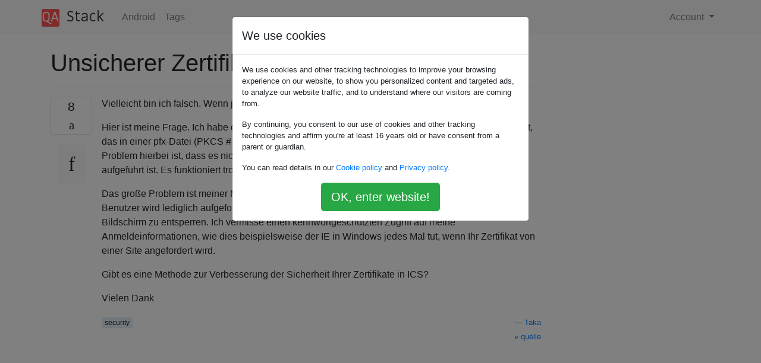

--- FILE ---
content_type: text/html; charset=utf-8
request_url: https://qastack.com.de/android/22832/unsafe-certificate-protection-in-android
body_size: 16733
content:

<!doctype html>
<html lang="en">
<head>
  
  <!-- Global site tag (gtag.js) - Google Analytics -->
  <script async src="https://www.googletagmanager.com/gtag/js?id=UA-133560070-15"></script>
  <script>
    window.dataLayer = window.dataLayer || [];
    function gtag(){dataLayer.push(arguments);}
    gtag('js', new Date());
    gtag('config', 'UA-133560070-15');
  </script>
  

  <!-- Required meta tags -->
  <meta charset="utf-8">
  <meta name="viewport" content="width=device-width, initial-scale=1, shrink-to-fit=no">

  <link rel="stylesheet" href="https://qastack-assets.s3.eu-central-1.amazonaws.com/static/lib/bootstrap-4.4.1/css/bootstrap.min.css">
  <link rel="stylesheet" href="https://qastack-assets.s3.eu-central-1.amazonaws.com/static/css/custom.css" >
  <link rel="stylesheet" href="https://qastack-assets.s3.eu-central-1.amazonaws.com/static/icons/styles.css" >

  <title>Unsicherer Zertifikatsschutz in Android?</title>
  
  <link rel="canonical" href="https://qastack.com.de/android/22832/unsafe-certificate-protection-in-android" />
  <meta name="description" content="[Lösung gefunden!] Sie sind sich nicht sicher, ob es hilft, aber haben Sie CACertMan (auch auf GitHub )…"/>


  <link rel="apple-touch-icon" sizes="180x180" href="https://qastack-assets.s3.eu-central-1.amazonaws.com/static/favicon/apple-touch-icon.png">
  <link rel="icon" type="image/png" sizes="32x32" href="https://qastack-assets.s3.eu-central-1.amazonaws.com/static/favicon/favicon-32x32.png">
  <link rel="icon" type="image/png" sizes="16x16" href="https://qastack-assets.s3.eu-central-1.amazonaws.com/static/favicon/favicon-16x16.png">
  <link rel="manifest" href="https://qastack-assets.s3.eu-central-1.amazonaws.com/static/favicon/site.webmanifest">

  <script>var useGDPR = true;</script>

  
  <script async src="https://pagead2.googlesyndication.com/pagead/js/adsbygoogle.js"></script>
  <script>
    if(useGDPR) {
        (adsbygoogle = window.adsbygoogle || []).pauseAdRequests = 1;
        
    }
    (adsbygoogle = window.adsbygoogle || []).push({
        google_ad_client: "ca-pub-0985488874840506",
        enable_page_level_ads: true
    });
  </script>
</head>
<body>
<nav class="navbar navbar-expand navbar-light bg-light">
  <div class="container">
    <a class="navbar-brand" href="/"><img src="https://qastack-assets.s3.eu-central-1.amazonaws.com/static/img/logo.png" height="30" alt="QA Stack"></a>
    <button class="navbar-toggler" type="button" data-toggle="collapse" data-target="#navbarSupportedContent"
            aria-controls="navbarSupportedContent" aria-expanded="false" aria-label="Toggle navigation">
      <span class="navbar-toggler-icon"></span>
    </button>

    <div class="collapse navbar-collapse" id="navbarSupportedContent">
      <ul class="navbar-nav mr-auto">
        
          <li class="nav-item">
            <a class="nav-link" href="/android/">Android</a>
          </li>
          <li class="nav-item">
            <a class="nav-link" href="/android/tags/">Tags</a>
          </li>
        
      </ul>
      
      <ul class="navbar-nav">
        <li class="nav-item dropdown">
          
            <a class="nav-link dropdown-toggle" href="#" id="authDropdown" role="button" data-toggle="dropdown" aria-haspopup="true" aria-expanded="false">
              Account
            </a>
            <div class="dropdown-menu dropdown-menu-right" aria-labelledby="authDropdown">
              <a class="dropdown-item" href="/accounts/login/?next=/">Anmeldung</a>
              <a class="dropdown-item" href="/accounts/signup/?next=/android/22832/unsafe-certificate-protection-in-android">Registrieren</a>
            </div>
          
        </li>
      </ul>
    </div>
  </div>
</nav>
<section class="container mt-4">
  
  
  <div class="row">
    <div class="col-md-9">

      <h1 data-id="5eadc8d8c95169586595936a">Unsicherer Zertifikatsschutz in Android?</h1>
      <hr>

      <article class="media">
        <div class="text-center pr-3">
          <div class="mb-3">
            <div class="votes-count border rounded" title="stimmen">
              8 <br>
              <span class="icon-thumbs-up"></span>
            </div>
          </div>
          <a data-trans-code="question" class="translate-control btn btn-outline btn-light btn-lg" title="Sprache umschalten"><span class="icon-translate"></span></a>
        </div>
        <div class="media-body">
          <div class="stack-block" data-trans-dest="question">
            <p>Vielleicht bin ich falsch. Wenn ja, lassen Sie es mich bitte wissen.</p>

<p>Hier ist meine Frage. Ich habe die Anweisungen <a rel="nofollow noreferrer" target="_blank" href="http://support.google.com/ics/nexus/bin/answer.py?hl=en&amp;answer=1649774">hier</a> befolgt und mein persönliches Zertifikat installiert, das in einer pfx-Datei (PKCS # 12) in meinem Google Nexus (ICS 4.0.4) gespeichert ist. Ein kleines Problem hierbei ist, dass es nicht auf der Registerkarte "Benutzer" unter "Anmeldeinformationen" aufgeführt ist. Es funktioniert trotzdem.</p>

<p>Das große Problem ist meiner Meinung nach, wie Android Ihre Zertifikate standardmäßig schützt. Der Benutzer wird lediglich aufgefordert, ein Muster, eine PIN oder ein Kennwort festzulegen, um den Bildschirm zu entsperren. Ich vermisse einen kennwortgeschützten Zugriff auf meine Anmeldeinformationen, wie dies beispielsweise der IE in Windows jedes Mal tut, wenn Ihr Zertifikat von einer Site angefordert wird.</p>

<p>Gibt es eine Methode zur Verbesserung der Sicherheit Ihrer Zertifikate in ICS?</p>

<p>Vielen Dank</p>
          </div>
          <div class="row">
            <div class="col-md-6">
              
                <span class="tags">
                  
                    <a href="/android/tagged/security/" class="badge badge-warning">security</a>&nbsp;
                  
                </span>
              
            </div>
            <div class="col-md-6 text-right">
              
                <small class="text-muted font-weight-lighter">
                  &mdash;
                  <a href="https://android.stackexchange.comhttps://android.stackexchange.com/users/14923/taka" rel="nofollow noopener noreferrer" target="_blank">
                    Taka
                  </a>
                   <br>
                  <a href="https://android.stackexchange.com/android/22832/unsafe-certificate-protection-in-android"  rel="nofollow noopener noreferrer" target="_blank">
                    <span class="icon-new-window"></span> quelle
                  </a>
                </small>
              
            </div>
          </div>

          <script async src="https://pagead2.googlesyndication.com/pagead/js/adsbygoogle.js"></script>
<ins class="adsbygoogle"
     style="display:block; text-align:center;"
     data-ad-layout="in-article"
     data-ad-format="fluid"
     data-ad-client="ca-pub-0985488874840506"
     data-ad-slot="6265911322"></ins>
<script>
     (adsbygoogle = window.adsbygoogle || []).push({});
</script>

          
            <hr/>
            <div class="is-comment media">
              <div  class="text-center pr-2">
                
                <a data-trans-code="comment-140300" class="translate-control btn btn-outline btn-light btn-lg" title="Sprache umschalten">
                  <span class="icon-translate"></span>
                </a>
              </div>
              <div class="media-body">
                <div data-trans-dest="comment-140300">
                  Meinten Sie Nexus S? Oder Nexus One?
                </div>
                
                  <small class="text-muted font-weight-lighter">
                    &mdash;
                    <a href="https://android.stackexchange.comhttps://android.stackexchange.com/users/96966/aleksandar-stefanovi%c4%87" rel="nofollow noopener noreferrer" target="_blank">Aleksandar Stefanović </a>
                    
                  </small>
                
              </div>
            </div>
          
            <hr/>
            <div class="is-comment media">
              <div  class="text-center pr-2">
                
                <a data-trans-code="comment-140363" class="translate-control btn btn-outline btn-light btn-lg" title="Sprache umschalten">
                  <span class="icon-translate"></span>
                </a>
              </div>
              <div class="media-body">
                <div data-trans-dest="comment-140363">
                  @ AleksandarStefanović, es war Nexus S
                </div>
                
                  <small class="text-muted font-weight-lighter">
                    &mdash;
                    <a href="https://android.stackexchange.comhttps://android.stackexchange.com/users/14923/taka" rel="nofollow noopener noreferrer" target="_blank">Taka </a>
                    
                  </small>
                
              </div>
            </div>
          
        </div>
      </article>

      
        <p class="h3 mt-4">Antworten:</p>
        
          <hr>
          <article class="media">
            <div class="text-center pr-3">
              <div class="mb-3">
                <div class="votes-count border rounded" title="stimmen">
                  0 <br>
                  <span class="icon-thumbs-up"></span>
                </div>
              </div>
              <a data-trans-code="answer-93148" class="translate-control btn btn-outline btn-light btn-lg" title="Sprache umschalten"><span class="icon-translate"></span></a>
            </div>
            <div class="media-body">
              <div data-trans-dest="answer-93148" class="stack-block">
                <p>Sie sind sich nicht sicher, ob es hilft, aber haben Sie <a rel="nofollow noreferrer" target="_blank" href="https://f-droid.org/wiki/page/info.guardianproject.cacert">CACertMan</a> (auch <a rel="nofollow noreferrer" target="_blank" href="https://github.com/guardianproject/cacert">auf GitHub</a> ) schon gesehen?</p>
              </div>
              <div class="row">
                <div class="col-md-6">
                  
                </div>
                <div class="col-md-6 text-right">
                  
                    <small class="text-muted font-weight-lighter">
                      &mdash;
                      <a href="https://android.stackexchange.com/users/86875/secupwn" rel="nofollow noopener noreferrer" target="_blank">SecUpwN</a>
                      <br>
                      <a href="https://android.stackexchange.com/android/22832/unsafe-certificate-protection-in-android/93148#93148" rel="nofollow noopener noreferrer" target="_blank">
                        <span class="icon-new-window"></span> quelle
                      </a>
                    </small>
                  
                </div>
              </div>
              
                <hr>
                <div class="is-comment media">
                  <div  class="text-center pr-2">
                    
                    <a data-trans-code="comment-116806" class="translate-control btn btn-outline btn-light btn-lg" title="Sprache umschalten">
                      <span class="icon-translate"></span>
                    </a>
                  </div>
                  <div class="media-body">
                    <div data-trans-dest="comment-116806">
                      Willkommen bei den Android-Enthusiasten! Während dies theoretisch die Frage beantworten kann, <a rel="nofollow noreferrer" target="_blank" href="http://meta.stackoverflow.com/q/8259">wäre es vorzuziehen</a> , die wesentlichen Teile der Antwort hier aufzunehmen und den Link als Referenz bereitzustellen. Andernfalls wird Ihre Antwort unbrauchbar, falls der Link stirbt. Für weitere Hinweise finden Sie unter: <a rel="nofollow noreferrer" target="_blank" href="http://android.stackexchange.com/help/how-to-answer">Wie kann ich eine gute Antwort schreiben</a> . Außerdem wird auf der verlinkten F-Droid-Seite ausdrücklich erwähnt: <i>Die App funktioniert ohnehin nicht mit Android 4+</i> - daher hilft es dem OP nicht (er ist auf 4.0.4).
                    </div>
                    
                      <small class="text-muted font-weight-lighter">
                        &mdash;
                        <a href="https://android.stackexchange.comhttps://android.stackexchange.com/users/16575/izzy" rel="nofollow noopener noreferrer" target="_blank">Izzy </a>
                        
                      </small>
                    
                  </div>
                </div>
              
                <hr>
                <div class="is-comment media">
                  <div  class="text-center pr-2">
                    
                    <a data-trans-code="comment-134252" class="translate-control btn btn-outline btn-light btn-lg" title="Sprache umschalten">
                      <span class="icon-translate"></span>
                    </a>
                  </div>
                  <div class="media-body">
                    <div data-trans-dest="comment-134252">
                      Dies beantwortet die Frage nicht. Mit CACertMan (soweit ich sehen kann) können Sie nur vorinstallierte Zertifikate deaktivieren, was vom OP nicht verlangt wird.
                    </div>
                    
                  </div>
                </div>
              
            </div>
          </article>
        
      

    </div>
    <div class="col-md-3">
      <div id="similar-questions" data-id="5eadc8d8c95169586595936a">

      </div>
      <script async src="https://pagead2.googlesyndication.com/pagead/js/adsbygoogle.js"></script>
<ins class="adsbygoogle"
     style="display:block"
     data-ad-client="ca-pub-0985488874840506"
     data-ad-slot="2153477748"
     data-ad-format="auto"
     data-full-width-responsive="true"></ins>
<script>
     (adsbygoogle = window.adsbygoogle || []).push({});
</script>
    </div>
  </div>

</section>


<div class="modal fade" id="cookies-consent" data-backdrop="static" tabindex="-1" role="dialog" aria-hidden="true">
  <div class="modal-dialog" role="document">
    <div class="modal-content">
      <div class="modal-header">
        <h5 class="modal-title">We use cookies</h5>
      </div>
      <div class="modal-body">
        <p class="small">
          
          
            We use cookies and other tracking technologies to improve your browsing experience on our website,
            to show you personalized content and targeted ads, to analyze our website traffic,
            and to understand where our visitors are coming from.
          
        </p>
        <p class="small">
          
          
            By continuing, you consent to our use of cookies and other tracking technologies and
            affirm you're at least 16 years old or have consent from a parent or guardian.
          
        </p>
        <p class="small">
          
          
            You can read details in our
            <a href='/legal/cookies-policy.html' target='_blank' rel="nofollow">Cookie policy</a> and
            <a href='/legal/privacy-policy.html' target='_blank' rel="nofollow">Privacy policy</a>.
          
        </p>
        <div class="text-center ">
          <button type="button" class="btn btn-success btn-lg" id="cookies-accept">OK, enter website!</button>
        </div>
      </div>
    </div>
  </div>
</div>


<section class="bg-light py-3 mt-5">
  <div class="container">
    <div class="row">
      <div class="col-md-6 text-muted font-weight-lighter">
        <small>
          
          
            Durch die Nutzung unserer Website bestätigen Sie, dass Sie unsere <a href='/legal/cookies-policy.html' target='_blank' rel='nofollow'>Cookie-Richtlinie</a> und <a href='/legal/privacy-policy.html' target='_blank' rel='nofollow'>Datenschutzrichtlinie</a> gelesen und verstanden haben.
          
        </small>
      </div>
      <div class="col-md-6 text-muted text-right font-weight-lighter">
        <small>
          Licensed under <a href="https://creativecommons.org/licenses/by-sa/3.0/" target="_blank">cc by-sa 3.0</a>
          with attribution required.
          
        </small>
      </div>
    </div>
  </div>
</section>

<script type="text/javascript" src="https://qastack-assets.s3.eu-central-1.amazonaws.com/static/lib/jquery-3.5.0.min.js"></script>
<script type="text/javascript" src="https://qastack-assets.s3.eu-central-1.amazonaws.com/static/lib/jquery.jscroll.min.js"></script>
<script type="text/javascript" src="https://qastack-assets.s3.eu-central-1.amazonaws.com/static/lib/bootstrap-4.4.1/js/bootstrap.bundle.min.js"></script>
<script type="text/javascript" src="https://qastack-assets.s3.eu-central-1.amazonaws.com/static/webpack/front.js"></script>

</body>
</html>